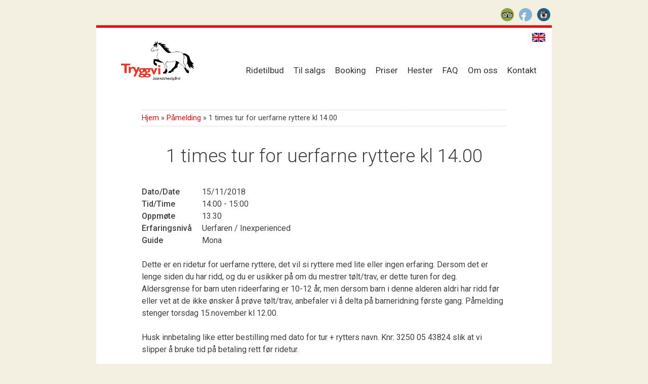

--- FILE ---
content_type: text/javascript
request_url: https://tryggvi.no/wp-content/themes/tryggvi/js/scripts.js?ver=20140606
body_size: 528
content:
(function ($) {
	   	
	  var $levelSelect = $("#level_select");
	
	  //Set level on #level_select
	  var searchParams = new URLSearchParams(window.location.search);
	  let level = searchParams.get('level');
	  if(level) {
			$levelSelect.val(level)	  
	  }
	
      //Change level on bookingpage
      $levelSelect.on('change', function () {
          var url = "?level=" + $(this).val(); 
          if (url) { 
              window.location = url; // redirect
          }
          return false;
      });

	// Navicon text-change on click
	$(".menu-toggle").click(function() {
		var txt = $("#menu-hovedmeny").is(':visible') ? 'Skjul meny' : 'Vis meny';
  		$(this).find("span").text(txt);
	});
	//Sets placeholder-text in unsupported browsers
	if ( !("placeholder" in document.createElement("input")) ) {
		$("input[placeholder], textarea[placeholder]").each(function() {
			var val = $(this).attr("placeholder");
			if ( this.value === "" ) {
				this.value = val;
			}
			$(this).focus(function() {
				if ( this.value === val ) {
					this.value = "";
				}
			}).blur(function() {
				if ( $.trim(this.value) === "" ) {
					this.value = val;
				}
			})
		});

		// Clear default placeholder values on form submit
		$('form').submit(function() {
            $(this).find("input[placeholder], textarea[placeholder]").each(function() {
                if ( this.value === $(this).attr("placeholder") ) {
                    this.value = "";
                }
            });
        });
	}
})(jQuery);
